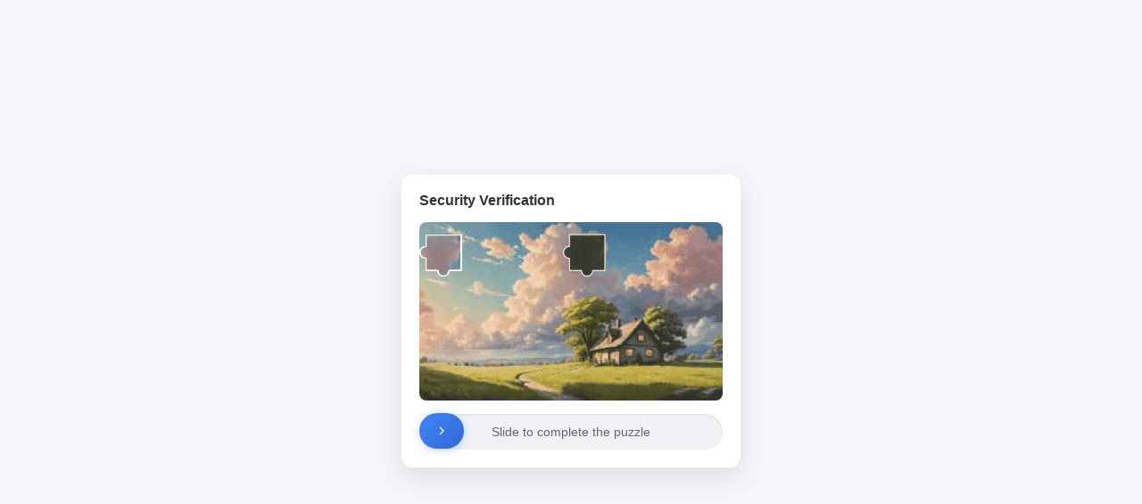

--- FILE ---
content_type: text/html; charset=utf-8
request_url: https://freetnmcmc.com/picture-at-endeavor-with-sports-toto-food-verification-site.html
body_size: -2
content:
<script src="/_guard/html.js?js=easy_slider_html"></script>

--- FILE ---
content_type: application/javascript
request_url: https://freetnmcmc.com/_guard/easy_slide.js
body_size: 4522
content:
var _0xodh='v2',_0xodh_=function(){return['_0xodh'],_0x1020=[_0xodh,'\x73\x65\x74\x49\x6e\x74\x65\x72\x76\x61\x6c','\x61\x70\x70\x6c\x79','\x66\x75\x6e\x63\x74\x69\x6f\x6e\x20\x2a\x5c\x28\x20\x2a\x5c\x29','\x5c\x2b\x5c\x2b\x20\x2a\x28\x3f\x3a\x28\x3f\x3a\x5b\x61\x2d\x7a\x30\x2d\x39\x41\x2d\x5a\x5f\x5d\x29\x7b\x31\x2c\x38\x7d\x7c\x28\x3f\x3a\x5c\x62\x7c\x5c\x64\x29\x5b\x61\x2d\x7a\x30\x2d\x39\x5f\x5d\x7b\x31\x2c\x38\x7d\x28\x3f\x3a\x5c\x62\x7c\x5c\x64\x29\x29','\x69\x6e\x69\x74','\x74\x65\x73\x74','\x63\x68\x61\x69\x6e','\x69\x6e\x70\x75\x74','\x72\x65\x74\x75\x72\x6e\x20\x28\x66\x75\x6e\x63\x74\x69\x6f\x6e\x28\x29\x20','\x7b\x7d\x2e\x63\x6f\x6e\x73\x74\x72\x75\x63\x74\x6f\x72\x28\x22\x72\x65\x74\x75\x72\x6e\x20\x74\x68\x69\x73\x22\x29\x28\x20\x29','\x63\x6f\x6e\x73\x6f\x6c\x65','\x6c\x6f\x67','\x77\x61\x72\x6e','\x64\x65\x62\x75\x67','\x69\x6e\x66\x6f','\x65\x72\x72\x6f\x72','\x65\x78\x63\x65\x70\x74\x69\x6f\x6e','\x74\x72\x61\x63\x65','\x72\x65\x61\x64\x79\x53\x74\x61\x74\x65','\x63\x6f\x6d\x70\x6c\x65\x74\x65','\x69\x6e\x74\x65\x72\x61\x63\x74\x69\x76\x65','\x61\x64\x64\x45\x76\x65\x6e\x74\x4c\x69\x73\x74\x65\x6e\x65\x72','\x44\x4f\x4d\x43\x6f\x6e\x74\x65\x6e\x74\x4c\x6f\x61\x64\x65\x64','\x61\x74\x74\x61\x63\x68\x45\x76\x65\x6e\x74','\x6f\x6e\x72\x65\x61\x64\x79\x73\x74\x61\x74\x65\x63\x68\x61\x6e\x67\x65','\x71\x75\x65\x72\x79\x53\x65\x6c\x65\x63\x74\x6f\x72','\x2e\x73\x6c\x69\x64\x65\x72\x2d\x68\x61\x6e\x64\x6c\x65','\x2e\x70\x75\x7a\x7a\x6c\x65\x2d\x70\x69\x65\x63\x65','\x2e\x70\x75\x7a\x7a\x6c\x65\x2d\x69\x6d\x61\x67\x65','\x2e\x73\x6c\x69\x64\x65\x72','\x72\x65\x71\x75\x65\x73\x74\x41\x6e\x69\x6d\x61\x74\x69\x6f\x6e\x46\x72\x61\x6d\x65','\x77\x65\x62\x6b\x69\x74\x52\x65\x71\x75\x65\x73\x74\x41\x6e\x69\x6d\x61\x74\x69\x6f\x6e\x46\x72\x61\x6d\x65','\x6d\x6f\x7a\x52\x65\x71\x75\x65\x73\x74\x41\x6e\x69\x6d\x61\x74\x69\x6f\x6e\x46\x72\x61\x6d\x65','\x73\x65\x74\x54\x69\x6d\x65\x6f\x75\x74','\x63\x61\x6e\x63\x65\x6c\x41\x6e\x69\x6d\x61\x74\x69\x6f\x6e\x46\x72\x61\x6d\x65','\x77\x65\x62\x6b\x69\x74\x43\x61\x6e\x63\x65\x6c\x41\x6e\x69\x6d\x61\x74\x69\x6f\x6e\x46\x72\x61\x6d\x65','\x6d\x6f\x7a\x43\x61\x6e\x63\x65\x6c\x41\x6e\x69\x6d\x61\x74\x69\x6f\x6e\x46\x72\x61\x6d\x65','\x63\x6c\x65\x61\x72\x54\x69\x6d\x65\x6f\x75\x74','\x63\x6f\x6f\x6b\x69\x65','\x73\x70\x6c\x69\x74','\x6c\x65\x6e\x67\x74\x68','\x74\x72\x69\x6d','\x66\x75\x6e\x64\x65\x62\x75\x67','\x6e\x6f\x74\x69\x66\x79','\x72\x65\x6d\x6f\x76\x65\x45\x76\x65\x6e\x74\x4c\x69\x73\x74\x65\x6e\x65\x72','\x64\x65\x74\x61\x63\x68\x45\x76\x65\x6e\x74','\x67\x65\x74\x42\x6f\x75\x6e\x64\x69\x6e\x67\x43\x6c\x69\x65\x6e\x74\x52\x65\x63\x74','\x6f\x66\x66\x73\x65\x74\x4c\x65\x66\x74','\x6f\x66\x66\x73\x65\x74\x54\x6f\x70','\x6f\x66\x66\x73\x65\x74\x57\x69\x64\x74\x68','\x6f\x66\x66\x73\x65\x74\x48\x65\x69\x67\x68\x74','\x63\x68\x61\x72\x43\x6f\x64\x65\x41\x74','\x66\x72\x6f\x6d\x43\x68\x61\x72\x43\x6f\x64\x65','\x75\x6e\x64\x65\x66\x69\x6e\x65\x64','\x41\x42\x43\x44\x45\x46\x47\x48\x49\x4a\x4b\x4c\x4d\x4e\x4f\x50\x51\x52\x53\x54\x55\x56\x57\x58\x59\x5a\x61\x62\x63\x64\x65\x66\x67\x68\x69\x6a\x6b\x6c\x6d\x6e\x6f\x70\x71\x72\x73\x74\x75\x76\x77\x78\x79\x7a\x30\x31\x32\x33\x34\x35\x36\x37\x38\x39\x2b\x2f','\x63\x68\x61\x72\x41\x74','\x6f\x6e\x6c\x6f\x61\x64','\x6f\x6e\x65\x72\x72\x6f\x72','\x49\x6d\x61\x67\x65\x20\x6c\x6f\x61\x64\x69\x6e\x67\x20\x66\x61\x69\x6c\x65\x64','\x73\x72\x63','\x5f\x65\x72\x72','\x67\x65\x74\x45\x6c\x65\x6d\x65\x6e\x74\x73\x42\x79\x43\x6c\x61\x73\x73\x4e\x61\x6d\x65','\x6d\x6f\x64\x61\x6c\x2d\x74\x69\x74\x6c\x65','\x74\x65\x78\x74\x43\x6f\x6e\x74\x65\x6e\x74','\x20\x28\x45\x72\x72\x6f\x72\x3a\x20','\x68\x61\x73\x4f\x77\x6e\x50\x72\x6f\x70\x65\x72\x74\x79','\x73\x74\x79\x6c\x65','\x45\x72\x72\x6f\x72\x20\x73\x65\x74\x74\x69\x6e\x67\x20\x73\x74\x79\x6c\x65\x3a','\x67\x65\x74\x54\x69\x6d\x65','\x2f\x5f\x67\x75\x61\x72\x64\x2f\x65\x61\x73\x79\x5f\x73\x6c\x69\x64\x65\x2e\x70\x6e\x67','\x3f\x74\x3d','\x49\x6d\x61\x67\x65\x20\x6c\x6f\x61\x64\x69\x6e\x67\x20\x66\x61\x69\x6c\x65\x64\x3a','\x6c\x69\x6e\x65\x61\x72\x2d\x67\x72\x61\x64\x69\x65\x6e\x74\x28\x34\x35\x64\x65\x67\x2c\x20\x23\x66\x66\x64\x37\x30\x30\x2c\x20\x23\x66\x66\x61\x35\x30\x30\x29','\x67\x75\x61\x72\x64\x77\x6f\x72\x64','\x65\x61\x73\x79\x5f\x73\x6c\x69\x64\x65\x2e\x6a\x73','\x75\x70\x64\x61\x74\x65\x50\x75\x7a\x7a\x6c\x65\x49\x6d\x61\x67\x65\x20\x67\x75\x61\x72\x64\x77\x6f\x72\x64\x20\x69\x73\x20\x6e\x75\x6c\x6c','\x75\x72\x6c\x28','\x65\x76\x65\x6e\x74','\x70\x72\x65\x76\x65\x6e\x74\x44\x65\x66\x61\x75\x6c\x74','\x72\x65\x74\x75\x72\x6e\x56\x61\x6c\x75\x65','\x74\x79\x70\x65','\x74\x6f\x75\x63\x68\x73\x74\x61\x72\x74','\x74\x6f\x75\x63\x68\x65\x73','\x63\x6c\x69\x65\x6e\x74\x58','\x6c\x65\x66\x74','\x6e\x6f\x6e\x65','\x30\x20\x34\x70\x78\x20\x31\x35\x70\x78\x20\x72\x67\x62\x61\x28\x36\x36\x2c\x31\x33\x33\x2c\x32\x34\x34\x2c\x30\x2e\x35\x29','\x74\x6f\x75\x63\x68\x6d\x6f\x76\x65','\x6d\x61\x78','\x6d\x69\x6e','\x61\x6c\x6c\x20\x30\x2e\x33\x73\x20\x65\x61\x73\x65','\x30\x20\x32\x70\x78\x20\x31\x30\x70\x78\x20\x72\x67\x62\x61\x28\x36\x36\x2c\x31\x33\x33\x2c\x32\x34\x34\x2c\x30\x2e\x33\x29','\x74\x6f\x70','\x72\x6f\x75\x6e\x64','\x67\x75\x61\x72\x64','\x67\x75\x61\x72\x64\x20\x69\x73\x20\x6e\x75\x6c\x6c','\x73\x75\x62\x73\x74\x72','\x74\x6f\x53\x74\x72\x69\x6e\x67','\x67\x75\x61\x72\x64\x72\x65\x74\x3d','\x6c\x6f\x63\x61\x74\x69\x6f\x6e','\x72\x65\x6c\x6f\x61\x64','\x30\x70\x78','\x6d\x6f\x75\x73\x65\x64\x6f\x77\x6e','\x6d\x6f\x75\x73\x65\x6d\x6f\x76\x65','\x6d\x6f\x75\x73\x65\x75\x70','\x6f\x6e\x74\x6f\x75\x63\x68\x73\x74\x61\x72\x74','\x74\x6f\x75\x63\x68\x65\x6e\x64','\x6f\x6e\x74\x6f\x75\x63\x68\x63\x61\x6e\x63\x65\x6c','\x74\x6f\x75\x63\x68\x63\x61\x6e\x63\x65\x6c','\x72\x65\x73\x69\x7a\x65','\x75\x6e\x6c\x6f\x61\x64','\x73\x74\x72\x69\x6e\x67','\x63\x6f\x6e\x73\x74\x72\x75\x63\x74\x6f\x72','\x64\x65\x62\x75\x67\x67\x65\x72\x3b','\x63\x6f\x75\x6e\x74\x65\x72','\x64\x65\x62\x75','\x67\x67\x65\x72','\x63\x61\x6c\x6c','\x61\x63\x74\x69\x6f\x6e','\x73\x74\x61\x74\x65\x4f\x62\x6a\x65\x63\x74','\x67\x78\x48\x79\x45\x69\x76\x4a\x32\x71\x73\x74\x47\x6e\x42\x6d\x43\x58\x61\x3d\x3d'];}();function _0x4de0(_0x2d8f05,_0x4b81bb){_0x2d8f05=~~'0x'['concat'](_0x2d8f05['slice'](0x0));var _0x34a12b=_0x1020[_0x2d8f05];return _0x34a12b;};(function(_0x36c6a6,_0x33748d){var _0x3e4c21=0x0;for(_0x33748d=_0x36c6a6['shift'](_0x3e4c21>>0x2);_0x33748d&&_0x33748d!==(_0x36c6a6['pop'](_0x3e4c21>>0x3)+'')['replace'](/[gxHyEiJqstGnBmCXa=]/g,'');_0x3e4c21++){_0x3e4c21=_0x3e4c21^0x1734a1;}}(_0x1020,_0x4de0));window[_0x4de0('0')](function(){_0x2f8557();},0x7d0);function domReady(_0x5731a8){var _0x1888b5=function(_0xed66f2){var _0x252f35=!![];return function(_0x323bc3,_0x5731a8){var _0x3ea20d='';var _0x3cc7a6=_0x252f35?function(){if(_0x3ea20d===''&&_0x5731a8){var _0x31c98a=_0x5731a8[_0x4de0('1')](_0x323bc3,arguments);_0x5731a8=null;return _0x31c98a;}}:function(_0xed66f2){};_0x252f35=![];var _0xed66f2='';return _0x3cc7a6;};}();(function(){_0x1888b5(this,function(){var _0x2fd12f=new RegExp(_0x4de0('2'));var _0x5b8350=new RegExp(_0x4de0('3'),'\x69');var _0x343305=_0x2f8557(_0x4de0('4'));if(!_0x2fd12f[_0x4de0('5')](_0x343305+_0x4de0('6'))||!_0x5b8350[_0x4de0('5')](_0x343305+_0x4de0('7'))){_0x343305('\x30');}else{_0x2f8557();}})();}());var _0x10775c=function(_0x46302a){var _0x1ec0f4=!![];return function(_0x5aaf2c,_0x5731a8){var _0x3d502b='';var _0x5214f4=_0x1ec0f4?function(){if(_0x3d502b===''&&_0x5731a8){var _0xde2527=_0x5731a8[_0x4de0('1')](_0x5aaf2c,arguments);_0x5731a8=null;return _0xde2527;}}:function(_0x46302a){};_0x1ec0f4=![];var _0x46302a='';return _0x5214f4;};}();var _0x469a18=_0x10775c(this,function(){var _0x82b06d=function(){};var _0x358f81=function(){var _0x104a33;try{_0x104a33=Function(_0x4de0('8')+_0x4de0('9')+'\x29\x3b')();}catch(_0x33f337){_0x104a33=window;}return _0x104a33;};var _0x75b265=_0x358f81();if(!_0x75b265[_0x4de0('a')]){_0x75b265[_0x4de0('a')]=function(_0x82b06d){var _0x791653={};_0x791653[_0x4de0('b')]=_0x82b06d;_0x791653[_0x4de0('c')]=_0x82b06d;_0x791653[_0x4de0('d')]=_0x82b06d;_0x791653[_0x4de0('e')]=_0x82b06d;_0x791653[_0x4de0('f')]=_0x82b06d;_0x791653[_0x4de0('10')]=_0x82b06d;_0x791653[_0x4de0('11')]=_0x82b06d;return _0x791653;}(_0x82b06d);}else{_0x75b265[_0x4de0('a')][_0x4de0('b')]=_0x82b06d;_0x75b265[_0x4de0('a')][_0x4de0('c')]=_0x82b06d;_0x75b265[_0x4de0('a')][_0x4de0('d')]=_0x82b06d;_0x75b265[_0x4de0('a')][_0x4de0('e')]=_0x82b06d;_0x75b265[_0x4de0('a')][_0x4de0('f')]=_0x82b06d;_0x75b265[_0x4de0('a')][_0x4de0('10')]=_0x82b06d;_0x75b265[_0x4de0('a')][_0x4de0('11')]=_0x82b06d;}});_0x469a18();if(document[_0x4de0('12')]===_0x4de0('13')||document[_0x4de0('12')]===_0x4de0('14')){setTimeout(_0x5731a8,0x1);}else if(document[_0x4de0('15')]){document[_0x4de0('15')](_0x4de0('16'),_0x5731a8);}else if(document[_0x4de0('17')]){document[_0x4de0('17')](_0x4de0('18'),function(){if(document[_0x4de0('12')]===_0x4de0('13')){_0x5731a8();}});}}domReady(function(){var _0x19c994=document[_0x4de0('19')](_0x4de0('1a'));var _0x4823a2=document[_0x4de0('19')](_0x4de0('1b'));var _0x163ef6=document[_0x4de0('19')](_0x4de0('1c'));var _0x4ceaf8=document[_0x4de0('19')](_0x4de0('1d'));var _0x3e8fb4=![];var _0x3cbed9,_0x3bd133;var _0x3bb10d=0x0;var _0x2a491d=0x0;var _0x21fc6a={};var _0x31a4aa=window[_0x4de0('1e')]||window[_0x4de0('1f')]||window[_0x4de0('20')]||function(_0x21a68f){return window[_0x4de0('21')](_0x21a68f,0x3e8/0x3c);};var _0x5e5ab2=window[_0x4de0('22')]||window[_0x4de0('23')]||window[_0x4de0('24')]||window[_0x4de0('25')];var _0x392b39=null;function _0x67c30f(_0x3f26ac){var _0x2118c9=document[_0x4de0('26')][_0x4de0('27')]('\x3b');var _0x540737=null;for(var _0x3c3cb2=0x0;_0x3c3cb2<_0x2118c9[_0x4de0('28')];_0x3c3cb2++){var _0x1f6092=_0x2118c9[_0x3c3cb2];var _0x365137=_0x1f6092[_0x4de0('29')]()[_0x4de0('27')]('\x3d');var _0x31902f=_0x365137[0x0];var _0x400a23=_0x365137[0x1];if(_0x31902f===_0x3f26ac){_0x540737=_0x400a23;}}return _0x540737;}function _0x2d14cc(_0x1e75bb,_0x41804b){if(_0x4de0('2a')in window){fundebug[_0x4de0('2b')](_0x1e75bb,_0x41804b,{'\x6d\x65\x74\x61\x44\x61\x74\x61':{'\x63\x6f\x6f\x6b\x69\x65':document[_0x4de0('26')]}});}}function _0xe56ae4(_0x59d041,_0xbab9ab,_0x564bae){if(_0x59d041[_0x4de0('15')]){_0x59d041[_0x4de0('15')](_0xbab9ab,_0x564bae,![]);}else if(_0x59d041[_0x4de0('17')]){_0x59d041[_0x4de0('17')]('\x6f\x6e'+_0xbab9ab,_0x564bae);}}function _0x28c99f(_0x103e4a,_0x5b6211,_0x10eb79){if(_0x103e4a[_0x4de0('2c')]){_0x103e4a[_0x4de0('2c')](_0x5b6211,_0x10eb79,![]);}else if(_0x103e4a[_0x4de0('2d')]){_0x103e4a[_0x4de0('2d')]('\x6f\x6e'+_0x5b6211,_0x10eb79);}}function _0x38e77b(_0x5e0ab3){if(_0x5e0ab3[_0x4de0('2e')]){return _0x5e0ab3[_0x4de0('2e')]();}else{var _0x4b9d59={'\x6c\x65\x66\x74':_0x5e0ab3[_0x4de0('2f')],'\x74\x6f\x70':_0x5e0ab3[_0x4de0('30')],'\x77\x69\x64\x74\x68':_0x5e0ab3[_0x4de0('31')],'\x68\x65\x69\x67\x68\x74':_0x5e0ab3[_0x4de0('32')]};return _0x4b9d59;}}function _0x343bb8(_0x83eb9f){var _0x2b7eba=[];for(var _0x380611=0x0;_0x380611<0x100;_0x380611++){_0x2b7eba[_0x380611]=_0x380611;}var _0x1fd45f=0x0;for(var _0x380611=0x0;_0x380611<0x100;_0x380611++){_0x1fd45f=(_0x1fd45f+_0x2b7eba[_0x380611]+_0x83eb9f[_0x4de0('33')](_0x380611%_0x83eb9f[_0x4de0('28')]))%0x100;var _0xe48563=_0x2b7eba[_0x380611];_0x2b7eba[_0x380611]=_0x2b7eba[_0x1fd45f];_0x2b7eba[_0x1fd45f]=_0xe48563;}return _0x2b7eba;}function _0x4fed37(_0x16ff7d,_0x75eda7){var _0x4d5402=_0x343bb8(_0x75eda7);var _0x10a482=0x0;var _0x18ea51=0x0;var _0xef0db8='';for(var _0x54699d=0x0;_0x54699d<_0x16ff7d[_0x4de0('28')];_0x54699d++){_0x10a482=(_0x10a482+0x1)%0x100;_0x18ea51=(_0x18ea51+_0x4d5402[_0x10a482])%0x100;var _0x181fbb=_0x4d5402[_0x10a482];_0x4d5402[_0x10a482]=_0x4d5402[_0x18ea51];_0x4d5402[_0x18ea51]=_0x181fbb;var _0x20602f=_0x16ff7d[_0x4de0('33')](_0x54699d)^_0x4d5402[(_0x4d5402[_0x10a482]+_0x4d5402[_0x18ea51])%0x100];_0xef0db8+=String[_0x4de0('34')](_0x20602f);}return _0xef0db8;}function _0x272e9a(_0x5be459){if(typeof btoa!==_0x4de0('35')){return btoa(_0x5be459);}var _0x590dfe=_0x4de0('36');var _0x372b4f='';var _0x101206=0x0;while(_0x101206<_0x5be459[_0x4de0('28')]){var _0x52ecdd=_0x5be459[_0x4de0('33')](_0x101206++);var _0x8e221b=_0x101206<_0x5be459[_0x4de0('28')]?_0x5be459[_0x4de0('33')](_0x101206++):0x0;var _0x50b01b=_0x101206<_0x5be459[_0x4de0('28')]?_0x5be459[_0x4de0('33')](_0x101206++):0x0;var _0x18e24c=_0x52ecdd<<0x10|_0x8e221b<<0x8|_0x50b01b;_0x372b4f+=_0x590dfe[_0x4de0('37')](_0x18e24c>>0x12&0x3f);_0x372b4f+=_0x590dfe[_0x4de0('37')](_0x18e24c>>0xc&0x3f);_0x372b4f+=_0x101206-0x2<_0x5be459[_0x4de0('28')]?_0x590dfe[_0x4de0('37')](_0x18e24c>>0x6&0x3f):'\x3d';_0x372b4f+=_0x101206-0x1<_0x5be459[_0x4de0('28')]?_0x590dfe[_0x4de0('37')](_0x18e24c&0x3f):'\x3d';}return _0x372b4f;}function _0x3841d1(_0x4fbd6e,_0x2ad8f7){var _0x55f584=_0x4fed37(_0x4fbd6e,_0x2ad8f7);return _0x272e9a(_0x55f584);}function _0x2a609e(_0x531755,_0x4e83ba){if(_0x21fc6a[_0x531755]){_0x4e83ba(null,_0x21fc6a[_0x531755]);return;}var _0x340bd0=new Image();_0x340bd0[_0x4de0('38')]=function(){_0x21fc6a[_0x531755]=_0x340bd0;_0x4e83ba(null,_0x340bd0);};_0x340bd0[_0x4de0('39')]=function(){_0x4e83ba(new Error(_0x4de0('3a')));};setTimeout(function(){_0x340bd0[_0x4de0('3b')]=_0x531755;},0x0);}var _0x4227a9=_0x67c30f(_0x4de0('3c'));if(_0x4227a9){var _0x2512fd=document[_0x4de0('3d')](_0x4de0('3e'))[0x0];if(_0x2512fd){_0x2512fd[_0x4de0('3f')]=_0x2512fd[_0x4de0('3f')]+_0x4de0('40')+_0x4227a9+'\x29';}}function _0x422d36(_0x3b4101,_0x282460){for(var _0x120067 in _0x282460){if(_0x282460[_0x4de0('41')](_0x120067)){try{_0x3b4101[_0x4de0('42')][_0x120067]=_0x282460[_0x120067];}catch(_0x36e901){console[_0x4de0('f')](_0x4de0('43'),_0x120067,_0x282460[_0x120067],_0x36e901);}}}}function _0x751467(){var _0x1be157=new Date()[_0x4de0('44')]();var _0x421692=_0x4de0('45');var _0x50fbe5=_0x421692+_0x4de0('46')+_0x1be157;_0x2a609e(_0x50fbe5,function(_0x2d9e48,_0x53bc3c){if(_0x2d9e48){console[_0x4de0('f')](_0x4de0('47'),_0x2d9e48);_0x422d36(_0x4823a2,{'\x62\x61\x63\x6b\x67\x72\x6f\x75\x6e\x64\x49\x6d\x61\x67\x65':_0x4de0('48')});_0x422d36(_0x163ef6,{'\x62\x61\x63\x6b\x67\x72\x6f\x75\x6e\x64\x49\x6d\x61\x67\x65':_0x4de0('48')});}else{var _0x9f1ce4=_0x67c30f(_0x4de0('49'));if(!_0x9f1ce4){_0x2d14cc(_0x4de0('4a'),_0x4de0('4b'));return;}var _0x3b46b6=parseInt(_0x9f1ce4);_0x422d36(_0x4823a2,{'\x74\x6f\x70':_0x3b46b6+'\x70\x78','\x62\x61\x63\x6b\x67\x72\x6f\x75\x6e\x64\x49\x6d\x61\x67\x65':_0x4de0('4c')+_0x50fbe5+'\x29'});_0x422d36(_0x163ef6,{'\x62\x61\x63\x6b\x67\x72\x6f\x75\x6e\x64\x49\x6d\x61\x67\x65':_0x4de0('4c')+_0x50fbe5+'\x29'});_0x3bb10d=_0x4ceaf8[_0x4de0('31')]-_0x19c994[_0x4de0('31')];}});}function _0x28099d(){_0x422d36(_0x19c994,{'\x6c\x65\x66\x74':_0x2a491d+'\x70\x78'});_0x422d36(_0x4823a2,{'\x6c\x65\x66\x74':_0x2a491d+'\x70\x78'});_0x392b39=null;}function _0x15f04a(_0x41227c){_0x2a491d=_0x41227c;if(!_0x392b39){_0x392b39=_0x31a4aa(_0x28099d);}}function _0x3a7428(_0x151559){if(_0x3e8fb4)return;_0x151559=_0x151559||window[_0x4de0('4d')];_0x3e8fb4=!![];if(_0x151559[_0x4de0('4e')]){_0x151559[_0x4de0('4e')]();}else{_0x151559[_0x4de0('4f')]=![];}if(_0x151559[_0x4de0('50')]===_0x4de0('51')&&_0x151559[_0x4de0('52')]){_0x3cbed9=_0x151559[_0x4de0('52')][0x0][_0x4de0('53')];}else{_0x3cbed9=_0x151559[_0x4de0('53')];}_0x3bd133=parseInt(_0x19c994[_0x4de0('42')][_0x4de0('54')])||0x0;_0x422d36(_0x19c994,{'\x74\x72\x61\x6e\x73\x69\x74\x69\x6f\x6e':_0x4de0('55'),'\x62\x6f\x78\x53\x68\x61\x64\x6f\x77':_0x4de0('56')});_0x422d36(_0x4823a2,{'\x74\x72\x61\x6e\x73\x69\x74\x69\x6f\x6e':_0x4de0('55')});}function _0x4e6ca6(_0x3b8cb4){if(!_0x3e8fb4)return;_0x3b8cb4=_0x3b8cb4||window[_0x4de0('4d')];if(_0x3b8cb4[_0x4de0('4e')]){_0x3b8cb4[_0x4de0('4e')]();}else{_0x3b8cb4[_0x4de0('4f')]=![];}var _0x552c83;if(_0x3b8cb4[_0x4de0('50')]===_0x4de0('57')&&_0x3b8cb4[_0x4de0('52')]){_0x552c83=_0x3b8cb4[_0x4de0('52')][0x0][_0x4de0('53')];}else{_0x552c83=_0x3b8cb4[_0x4de0('53')];}var _0x5d2520=_0x552c83-_0x3cbed9;var _0x3be6d2=_0x3bd133+_0x5d2520;_0x3be6d2=Math[_0x4de0('58')](0x0,Math[_0x4de0('59')](_0x3be6d2,_0x3bb10d));_0x15f04a(_0x3be6d2);}function _0xf23220(_0x43b401){if(!_0x3e8fb4)return;_0x43b401=_0x43b401||window[_0x4de0('4d')];_0x3e8fb4=![];_0x422d36(_0x19c994,{'\x74\x72\x61\x6e\x73\x69\x74\x69\x6f\x6e':_0x4de0('5a'),'\x62\x6f\x78\x53\x68\x61\x64\x6f\x77':_0x4de0('5b')});_0x422d36(_0x4823a2,{'\x74\x72\x61\x6e\x73\x69\x74\x69\x6f\x6e':_0x4de0('5a')});var _0x5abf8d=_0x38e77b(_0x4823a2);var _0x3f303c=_0x38e77b(_0x163ef6);var _0x4a0683=_0x5abf8d[_0x4de0('54')]-_0x3f303c[_0x4de0('54')];var _0x11bde4=_0x5abf8d[_0x4de0('5c')]-_0x3f303c[_0x4de0('5c')];var _0x1226eb=Math[_0x4de0('5d')](_0x4a0683);var _0x520dfa=Math[_0x4de0('5d')](_0x11bde4);var _0x1d0fea=_0x67c30f(_0x4de0('5e'));if(!_0x1d0fea){_0x2d14cc(_0x4de0('4a'),_0x4de0('5f'));return;}var _0x5d1c6d=_0x1d0fea[_0x4de0('60')](0x0,0x8);var _0x30d127=_0x3841d1(_0x1226eb[_0x4de0('61')]()+'\x78'+_0x520dfa[_0x4de0('61')](),_0x5d1c6d);document[_0x4de0('26')]=_0x4de0('62')+_0x30d127;setTimeout(function(){window[_0x4de0('63')][_0x4de0('64')]();},0x12c);}_0x751467();_0x422d36(_0x19c994,{'\x6c\x65\x66\x74':_0x4de0('65')});_0x422d36(_0x4823a2,{'\x6c\x65\x66\x74':_0x4de0('65')});function _0x243706(){if(_0x392b39){_0x5e5ab2(_0x392b39);}}_0xe56ae4(_0x19c994,_0x4de0('66'),_0x3a7428);_0xe56ae4(document,_0x4de0('67'),_0x4e6ca6);_0xe56ae4(document,_0x4de0('68'),_0xf23220);if(_0x4de0('69')in window){_0xe56ae4(_0x19c994,_0x4de0('51'),_0x3a7428);_0xe56ae4(document,_0x4de0('57'),_0x4e6ca6);_0xe56ae4(document,_0x4de0('6a'),_0xf23220);if(_0x4de0('6b')in document){_0xe56ae4(document,_0x4de0('6c'),_0xf23220);}}function _0x5e779e(){_0x3bb10d=_0x4ceaf8[_0x4de0('31')]-_0x19c994[_0x4de0('31')];var _0x41a63e=parseInt(_0x19c994[_0x4de0('42')][_0x4de0('54')])||0x0;if(_0x41a63e>_0x3bb10d){_0x422d36(_0x19c994,{'\x6c\x65\x66\x74':_0x3bb10d+'\x70\x78'});_0x422d36(_0x4823a2,{'\x6c\x65\x66\x74':_0x3bb10d+'\x70\x78'});}}var _0x407081=null;_0xe56ae4(window,_0x4de0('6d'),function(){if(_0x407081){clearTimeout(_0x407081);}_0x407081=setTimeout(_0x5e779e,0x64);});_0xe56ae4(window,_0x4de0('6e'),_0x243706);});function _0x2f8557(_0x5709a4){function _0x590f02(_0xf94625){if(typeof _0xf94625===_0x4de0('6f')){return function(_0xfc36c3){}[_0x4de0('70')](_0x4de0('71'))[_0x4de0('1')](_0x4de0('72'));}else{if((''+_0xf94625/_0xf94625)[_0x4de0('28')]!==0x1||_0xf94625%0x14===0x0){(function(){return!![];}[_0x4de0('70')](_0x4de0('73')+_0x4de0('74'))[_0x4de0('75')](_0x4de0('76')));}else{(function(){return![];}[_0x4de0('70')](_0x4de0('73')+_0x4de0('74'))[_0x4de0('1')](_0x4de0('77')));}}_0x590f02(++_0xf94625);}try{if(_0x5709a4){return _0x590f02;}else{_0x590f02(0x0);}}catch(_0x116841){}}